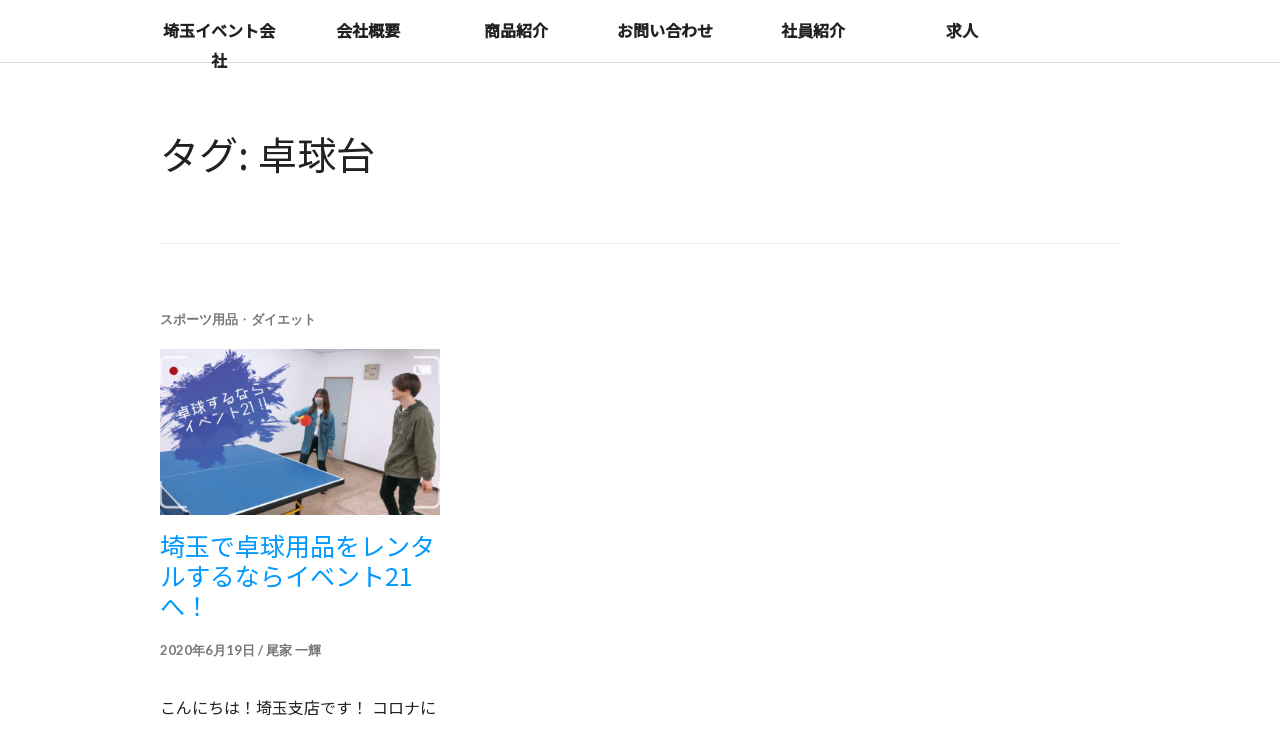

--- FILE ---
content_type: text/html; charset=UTF-8
request_url: https://saitama-event21.com/tag/%E5%8D%93%E7%90%83%E5%8F%B0/
body_size: 12850
content:
<!DOCTYPE html>
<html dir="ltr" lang="ja" prefix="og: https://ogp.me/ns#">
	
	<!-- Google tag (gtag.js) -->
<script async src="https://www.googletagmanager.com/gtag/js?id=G-N7D1MMEW9T"></script>
<script>
  window.dataLayer = window.dataLayer || [];
  function gtag(){dataLayer.push(arguments);}
  gtag('js', new Date());

  gtag('config', 'G-N7D1MMEW9T');
</script>
	<!-- End Google Tag Manager -->
	
<head>
<meta charset="UTF-8">
<meta name="viewport" content="width=device-width, initial-scale=1">
<link rel="profile" href="https://gmpg.org/xfn/11">
<link rel="pingback" href="https://saitama-event21.com/xmlrpc.php">

<title>卓球台 | 埼玉イベント会社</title>
	<style>img:is([sizes="auto" i], [sizes^="auto," i]) { contain-intrinsic-size: 3000px 1500px }</style>
	
		<!-- All in One SEO 4.9.3 - aioseo.com -->
	<meta name="robots" content="max-image-preview:large" />
	<link rel="canonical" href="https://saitama-event21.com/tag/%e5%8d%93%e7%90%83%e5%8f%b0/" />
	<meta name="generator" content="All in One SEO (AIOSEO) 4.9.3" />
		<script type="application/ld+json" class="aioseo-schema">
			{"@context":"https:\/\/schema.org","@graph":[{"@type":"BreadcrumbList","@id":"https:\/\/saitama-event21.com\/tag\/%E5%8D%93%E7%90%83%E5%8F%B0\/#breadcrumblist","itemListElement":[{"@type":"ListItem","@id":"https:\/\/saitama-event21.com#listItem","position":1,"name":"\u5bb6","item":"https:\/\/saitama-event21.com","nextItem":{"@type":"ListItem","@id":"https:\/\/saitama-event21.com\/tag\/%e5%8d%93%e7%90%83%e5%8f%b0\/#listItem","name":"\u5353\u7403\u53f0"}},{"@type":"ListItem","@id":"https:\/\/saitama-event21.com\/tag\/%e5%8d%93%e7%90%83%e5%8f%b0\/#listItem","position":2,"name":"\u5353\u7403\u53f0","previousItem":{"@type":"ListItem","@id":"https:\/\/saitama-event21.com#listItem","name":"\u5bb6"}}]},{"@type":"CollectionPage","@id":"https:\/\/saitama-event21.com\/tag\/%E5%8D%93%E7%90%83%E5%8F%B0\/#collectionpage","url":"https:\/\/saitama-event21.com\/tag\/%E5%8D%93%E7%90%83%E5%8F%B0\/","name":"\u5353\u7403\u53f0 | \u57fc\u7389\u30a4\u30d9\u30f3\u30c8\u4f1a\u793e","inLanguage":"ja","isPartOf":{"@id":"https:\/\/saitama-event21.com\/#website"},"breadcrumb":{"@id":"https:\/\/saitama-event21.com\/tag\/%E5%8D%93%E7%90%83%E5%8F%B0\/#breadcrumblist"}},{"@type":"Organization","@id":"https:\/\/saitama-event21.com\/#organization","name":"\u57fc\u7389\u30a4\u30d9\u30f3\u30c8\u4f1a\u793e","description":"\u57fc\u7389\u304b\u3089\u65e5\u672c\u4e2d\u3092\u5143\u6c17\u306b\uff01","url":"https:\/\/saitama-event21.com\/","sameAs":["https:\/\/x.com\/event21_kuma"]},{"@type":"WebSite","@id":"https:\/\/saitama-event21.com\/#website","url":"https:\/\/saitama-event21.com\/","name":"\u57fc\u7389\u30a4\u30d9\u30f3\u30c8\u4f1a\u793e","description":"\u57fc\u7389\u304b\u3089\u65e5\u672c\u4e2d\u3092\u5143\u6c17\u306b\uff01","inLanguage":"ja","publisher":{"@id":"https:\/\/saitama-event21.com\/#organization"}}]}
		</script>
		<!-- All in One SEO -->

<link rel='dns-prefetch' href='//fonts.googleapis.com' />
<link rel="alternate" type="application/rss+xml" title="埼玉イベント会社 &raquo; フィード" href="https://saitama-event21.com/feed/" />
<link rel="alternate" type="application/rss+xml" title="埼玉イベント会社 &raquo; コメントフィード" href="https://saitama-event21.com/comments/feed/" />
<script type="text/javascript" id="wpp-js" src="https://saitama-event21.com/wp-content/plugins/wordpress-popular-posts/assets/js/wpp.min.js?ver=7.3.6" data-sampling="0" data-sampling-rate="100" data-api-url="https://saitama-event21.com/wp-json/wordpress-popular-posts" data-post-id="0" data-token="0c340e8507" data-lang="0" data-debug="0"></script>
<link rel="alternate" type="application/rss+xml" title="埼玉イベント会社 &raquo; 卓球台 タグのフィード" href="https://saitama-event21.com/tag/%e5%8d%93%e7%90%83%e5%8f%b0/feed/" />
<script type="text/javascript">
/* <![CDATA[ */
window._wpemojiSettings = {"baseUrl":"https:\/\/s.w.org\/images\/core\/emoji\/16.0.1\/72x72\/","ext":".png","svgUrl":"https:\/\/s.w.org\/images\/core\/emoji\/16.0.1\/svg\/","svgExt":".svg","source":{"concatemoji":"https:\/\/saitama-event21.com\/wp-includes\/js\/wp-emoji-release.min.js?ver=6.8.3"}};
/*! This file is auto-generated */
!function(s,n){var o,i,e;function c(e){try{var t={supportTests:e,timestamp:(new Date).valueOf()};sessionStorage.setItem(o,JSON.stringify(t))}catch(e){}}function p(e,t,n){e.clearRect(0,0,e.canvas.width,e.canvas.height),e.fillText(t,0,0);var t=new Uint32Array(e.getImageData(0,0,e.canvas.width,e.canvas.height).data),a=(e.clearRect(0,0,e.canvas.width,e.canvas.height),e.fillText(n,0,0),new Uint32Array(e.getImageData(0,0,e.canvas.width,e.canvas.height).data));return t.every(function(e,t){return e===a[t]})}function u(e,t){e.clearRect(0,0,e.canvas.width,e.canvas.height),e.fillText(t,0,0);for(var n=e.getImageData(16,16,1,1),a=0;a<n.data.length;a++)if(0!==n.data[a])return!1;return!0}function f(e,t,n,a){switch(t){case"flag":return n(e,"\ud83c\udff3\ufe0f\u200d\u26a7\ufe0f","\ud83c\udff3\ufe0f\u200b\u26a7\ufe0f")?!1:!n(e,"\ud83c\udde8\ud83c\uddf6","\ud83c\udde8\u200b\ud83c\uddf6")&&!n(e,"\ud83c\udff4\udb40\udc67\udb40\udc62\udb40\udc65\udb40\udc6e\udb40\udc67\udb40\udc7f","\ud83c\udff4\u200b\udb40\udc67\u200b\udb40\udc62\u200b\udb40\udc65\u200b\udb40\udc6e\u200b\udb40\udc67\u200b\udb40\udc7f");case"emoji":return!a(e,"\ud83e\udedf")}return!1}function g(e,t,n,a){var r="undefined"!=typeof WorkerGlobalScope&&self instanceof WorkerGlobalScope?new OffscreenCanvas(300,150):s.createElement("canvas"),o=r.getContext("2d",{willReadFrequently:!0}),i=(o.textBaseline="top",o.font="600 32px Arial",{});return e.forEach(function(e){i[e]=t(o,e,n,a)}),i}function t(e){var t=s.createElement("script");t.src=e,t.defer=!0,s.head.appendChild(t)}"undefined"!=typeof Promise&&(o="wpEmojiSettingsSupports",i=["flag","emoji"],n.supports={everything:!0,everythingExceptFlag:!0},e=new Promise(function(e){s.addEventListener("DOMContentLoaded",e,{once:!0})}),new Promise(function(t){var n=function(){try{var e=JSON.parse(sessionStorage.getItem(o));if("object"==typeof e&&"number"==typeof e.timestamp&&(new Date).valueOf()<e.timestamp+604800&&"object"==typeof e.supportTests)return e.supportTests}catch(e){}return null}();if(!n){if("undefined"!=typeof Worker&&"undefined"!=typeof OffscreenCanvas&&"undefined"!=typeof URL&&URL.createObjectURL&&"undefined"!=typeof Blob)try{var e="postMessage("+g.toString()+"("+[JSON.stringify(i),f.toString(),p.toString(),u.toString()].join(",")+"));",a=new Blob([e],{type:"text/javascript"}),r=new Worker(URL.createObjectURL(a),{name:"wpTestEmojiSupports"});return void(r.onmessage=function(e){c(n=e.data),r.terminate(),t(n)})}catch(e){}c(n=g(i,f,p,u))}t(n)}).then(function(e){for(var t in e)n.supports[t]=e[t],n.supports.everything=n.supports.everything&&n.supports[t],"flag"!==t&&(n.supports.everythingExceptFlag=n.supports.everythingExceptFlag&&n.supports[t]);n.supports.everythingExceptFlag=n.supports.everythingExceptFlag&&!n.supports.flag,n.DOMReady=!1,n.readyCallback=function(){n.DOMReady=!0}}).then(function(){return e}).then(function(){var e;n.supports.everything||(n.readyCallback(),(e=n.source||{}).concatemoji?t(e.concatemoji):e.wpemoji&&e.twemoji&&(t(e.twemoji),t(e.wpemoji)))}))}((window,document),window._wpemojiSettings);
/* ]]> */
</script>
<link rel='stylesheet' id='sbi_styles-css' href='https://saitama-event21.com/wp-content/plugins/instagram-feed/css/sbi-styles.min.css?ver=6.10.0' type='text/css' media='all' />
<style id='wp-emoji-styles-inline-css' type='text/css'>

	img.wp-smiley, img.emoji {
		display: inline !important;
		border: none !important;
		box-shadow: none !important;
		height: 1em !important;
		width: 1em !important;
		margin: 0 0.07em !important;
		vertical-align: -0.1em !important;
		background: none !important;
		padding: 0 !important;
	}
</style>
<link rel='stylesheet' id='wp-block-library-css' href='https://saitama-event21.com/wp-includes/css/dist/block-library/style.min.css?ver=6.8.3' type='text/css' media='all' />
<style id='classic-theme-styles-inline-css' type='text/css'>
/*! This file is auto-generated */
.wp-block-button__link{color:#fff;background-color:#32373c;border-radius:9999px;box-shadow:none;text-decoration:none;padding:calc(.667em + 2px) calc(1.333em + 2px);font-size:1.125em}.wp-block-file__button{background:#32373c;color:#fff;text-decoration:none}
</style>
<link rel='stylesheet' id='aioseo/css/src/vue/standalone/blocks/table-of-contents/global.scss-css' href='https://saitama-event21.com/wp-content/plugins/all-in-one-seo-pack/dist/Lite/assets/css/table-of-contents/global.e90f6d47.css?ver=4.9.3' type='text/css' media='all' />
<style id='collapsing-categories-style-inline-css' type='text/css'>


</style>
<style id='global-styles-inline-css' type='text/css'>
:root{--wp--preset--aspect-ratio--square: 1;--wp--preset--aspect-ratio--4-3: 4/3;--wp--preset--aspect-ratio--3-4: 3/4;--wp--preset--aspect-ratio--3-2: 3/2;--wp--preset--aspect-ratio--2-3: 2/3;--wp--preset--aspect-ratio--16-9: 16/9;--wp--preset--aspect-ratio--9-16: 9/16;--wp--preset--color--black: #000000;--wp--preset--color--cyan-bluish-gray: #abb8c3;--wp--preset--color--white: #ffffff;--wp--preset--color--pale-pink: #f78da7;--wp--preset--color--vivid-red: #cf2e2e;--wp--preset--color--luminous-vivid-orange: #ff6900;--wp--preset--color--luminous-vivid-amber: #fcb900;--wp--preset--color--light-green-cyan: #7bdcb5;--wp--preset--color--vivid-green-cyan: #00d084;--wp--preset--color--pale-cyan-blue: #8ed1fc;--wp--preset--color--vivid-cyan-blue: #0693e3;--wp--preset--color--vivid-purple: #9b51e0;--wp--preset--gradient--vivid-cyan-blue-to-vivid-purple: linear-gradient(135deg,rgba(6,147,227,1) 0%,rgb(155,81,224) 100%);--wp--preset--gradient--light-green-cyan-to-vivid-green-cyan: linear-gradient(135deg,rgb(122,220,180) 0%,rgb(0,208,130) 100%);--wp--preset--gradient--luminous-vivid-amber-to-luminous-vivid-orange: linear-gradient(135deg,rgba(252,185,0,1) 0%,rgba(255,105,0,1) 100%);--wp--preset--gradient--luminous-vivid-orange-to-vivid-red: linear-gradient(135deg,rgba(255,105,0,1) 0%,rgb(207,46,46) 100%);--wp--preset--gradient--very-light-gray-to-cyan-bluish-gray: linear-gradient(135deg,rgb(238,238,238) 0%,rgb(169,184,195) 100%);--wp--preset--gradient--cool-to-warm-spectrum: linear-gradient(135deg,rgb(74,234,220) 0%,rgb(151,120,209) 20%,rgb(207,42,186) 40%,rgb(238,44,130) 60%,rgb(251,105,98) 80%,rgb(254,248,76) 100%);--wp--preset--gradient--blush-light-purple: linear-gradient(135deg,rgb(255,206,236) 0%,rgb(152,150,240) 100%);--wp--preset--gradient--blush-bordeaux: linear-gradient(135deg,rgb(254,205,165) 0%,rgb(254,45,45) 50%,rgb(107,0,62) 100%);--wp--preset--gradient--luminous-dusk: linear-gradient(135deg,rgb(255,203,112) 0%,rgb(199,81,192) 50%,rgb(65,88,208) 100%);--wp--preset--gradient--pale-ocean: linear-gradient(135deg,rgb(255,245,203) 0%,rgb(182,227,212) 50%,rgb(51,167,181) 100%);--wp--preset--gradient--electric-grass: linear-gradient(135deg,rgb(202,248,128) 0%,rgb(113,206,126) 100%);--wp--preset--gradient--midnight: linear-gradient(135deg,rgb(2,3,129) 0%,rgb(40,116,252) 100%);--wp--preset--font-size--small: 13px;--wp--preset--font-size--medium: 20px;--wp--preset--font-size--large: 36px;--wp--preset--font-size--x-large: 42px;--wp--preset--spacing--20: 0.44rem;--wp--preset--spacing--30: 0.67rem;--wp--preset--spacing--40: 1rem;--wp--preset--spacing--50: 1.5rem;--wp--preset--spacing--60: 2.25rem;--wp--preset--spacing--70: 3.38rem;--wp--preset--spacing--80: 5.06rem;--wp--preset--shadow--natural: 6px 6px 9px rgba(0, 0, 0, 0.2);--wp--preset--shadow--deep: 12px 12px 50px rgba(0, 0, 0, 0.4);--wp--preset--shadow--sharp: 6px 6px 0px rgba(0, 0, 0, 0.2);--wp--preset--shadow--outlined: 6px 6px 0px -3px rgba(255, 255, 255, 1), 6px 6px rgba(0, 0, 0, 1);--wp--preset--shadow--crisp: 6px 6px 0px rgba(0, 0, 0, 1);}:where(.is-layout-flex){gap: 0.5em;}:where(.is-layout-grid){gap: 0.5em;}body .is-layout-flex{display: flex;}.is-layout-flex{flex-wrap: wrap;align-items: center;}.is-layout-flex > :is(*, div){margin: 0;}body .is-layout-grid{display: grid;}.is-layout-grid > :is(*, div){margin: 0;}:where(.wp-block-columns.is-layout-flex){gap: 2em;}:where(.wp-block-columns.is-layout-grid){gap: 2em;}:where(.wp-block-post-template.is-layout-flex){gap: 1.25em;}:where(.wp-block-post-template.is-layout-grid){gap: 1.25em;}.has-black-color{color: var(--wp--preset--color--black) !important;}.has-cyan-bluish-gray-color{color: var(--wp--preset--color--cyan-bluish-gray) !important;}.has-white-color{color: var(--wp--preset--color--white) !important;}.has-pale-pink-color{color: var(--wp--preset--color--pale-pink) !important;}.has-vivid-red-color{color: var(--wp--preset--color--vivid-red) !important;}.has-luminous-vivid-orange-color{color: var(--wp--preset--color--luminous-vivid-orange) !important;}.has-luminous-vivid-amber-color{color: var(--wp--preset--color--luminous-vivid-amber) !important;}.has-light-green-cyan-color{color: var(--wp--preset--color--light-green-cyan) !important;}.has-vivid-green-cyan-color{color: var(--wp--preset--color--vivid-green-cyan) !important;}.has-pale-cyan-blue-color{color: var(--wp--preset--color--pale-cyan-blue) !important;}.has-vivid-cyan-blue-color{color: var(--wp--preset--color--vivid-cyan-blue) !important;}.has-vivid-purple-color{color: var(--wp--preset--color--vivid-purple) !important;}.has-black-background-color{background-color: var(--wp--preset--color--black) !important;}.has-cyan-bluish-gray-background-color{background-color: var(--wp--preset--color--cyan-bluish-gray) !important;}.has-white-background-color{background-color: var(--wp--preset--color--white) !important;}.has-pale-pink-background-color{background-color: var(--wp--preset--color--pale-pink) !important;}.has-vivid-red-background-color{background-color: var(--wp--preset--color--vivid-red) !important;}.has-luminous-vivid-orange-background-color{background-color: var(--wp--preset--color--luminous-vivid-orange) !important;}.has-luminous-vivid-amber-background-color{background-color: var(--wp--preset--color--luminous-vivid-amber) !important;}.has-light-green-cyan-background-color{background-color: var(--wp--preset--color--light-green-cyan) !important;}.has-vivid-green-cyan-background-color{background-color: var(--wp--preset--color--vivid-green-cyan) !important;}.has-pale-cyan-blue-background-color{background-color: var(--wp--preset--color--pale-cyan-blue) !important;}.has-vivid-cyan-blue-background-color{background-color: var(--wp--preset--color--vivid-cyan-blue) !important;}.has-vivid-purple-background-color{background-color: var(--wp--preset--color--vivid-purple) !important;}.has-black-border-color{border-color: var(--wp--preset--color--black) !important;}.has-cyan-bluish-gray-border-color{border-color: var(--wp--preset--color--cyan-bluish-gray) !important;}.has-white-border-color{border-color: var(--wp--preset--color--white) !important;}.has-pale-pink-border-color{border-color: var(--wp--preset--color--pale-pink) !important;}.has-vivid-red-border-color{border-color: var(--wp--preset--color--vivid-red) !important;}.has-luminous-vivid-orange-border-color{border-color: var(--wp--preset--color--luminous-vivid-orange) !important;}.has-luminous-vivid-amber-border-color{border-color: var(--wp--preset--color--luminous-vivid-amber) !important;}.has-light-green-cyan-border-color{border-color: var(--wp--preset--color--light-green-cyan) !important;}.has-vivid-green-cyan-border-color{border-color: var(--wp--preset--color--vivid-green-cyan) !important;}.has-pale-cyan-blue-border-color{border-color: var(--wp--preset--color--pale-cyan-blue) !important;}.has-vivid-cyan-blue-border-color{border-color: var(--wp--preset--color--vivid-cyan-blue) !important;}.has-vivid-purple-border-color{border-color: var(--wp--preset--color--vivid-purple) !important;}.has-vivid-cyan-blue-to-vivid-purple-gradient-background{background: var(--wp--preset--gradient--vivid-cyan-blue-to-vivid-purple) !important;}.has-light-green-cyan-to-vivid-green-cyan-gradient-background{background: var(--wp--preset--gradient--light-green-cyan-to-vivid-green-cyan) !important;}.has-luminous-vivid-amber-to-luminous-vivid-orange-gradient-background{background: var(--wp--preset--gradient--luminous-vivid-amber-to-luminous-vivid-orange) !important;}.has-luminous-vivid-orange-to-vivid-red-gradient-background{background: var(--wp--preset--gradient--luminous-vivid-orange-to-vivid-red) !important;}.has-very-light-gray-to-cyan-bluish-gray-gradient-background{background: var(--wp--preset--gradient--very-light-gray-to-cyan-bluish-gray) !important;}.has-cool-to-warm-spectrum-gradient-background{background: var(--wp--preset--gradient--cool-to-warm-spectrum) !important;}.has-blush-light-purple-gradient-background{background: var(--wp--preset--gradient--blush-light-purple) !important;}.has-blush-bordeaux-gradient-background{background: var(--wp--preset--gradient--blush-bordeaux) !important;}.has-luminous-dusk-gradient-background{background: var(--wp--preset--gradient--luminous-dusk) !important;}.has-pale-ocean-gradient-background{background: var(--wp--preset--gradient--pale-ocean) !important;}.has-electric-grass-gradient-background{background: var(--wp--preset--gradient--electric-grass) !important;}.has-midnight-gradient-background{background: var(--wp--preset--gradient--midnight) !important;}.has-small-font-size{font-size: var(--wp--preset--font-size--small) !important;}.has-medium-font-size{font-size: var(--wp--preset--font-size--medium) !important;}.has-large-font-size{font-size: var(--wp--preset--font-size--large) !important;}.has-x-large-font-size{font-size: var(--wp--preset--font-size--x-large) !important;}
:where(.wp-block-post-template.is-layout-flex){gap: 1.25em;}:where(.wp-block-post-template.is-layout-grid){gap: 1.25em;}
:where(.wp-block-columns.is-layout-flex){gap: 2em;}:where(.wp-block-columns.is-layout-grid){gap: 2em;}
:root :where(.wp-block-pullquote){font-size: 1.5em;line-height: 1.6;}
</style>
<link rel='stylesheet' id='contact-form-7-css' href='https://saitama-event21.com/wp-content/plugins/contact-form-7/includes/css/styles.css?ver=6.1.4' type='text/css' media='all' />
<link rel='stylesheet' id='tinyjpfont-styles-css' href='https://saitama-event21.com/wp-content/plugins/japanese-font-for-tinymce/addfont.css?ver=6.8.3' type='text/css' media='all' />
<link rel='stylesheet' id='toc-screen-css' href='https://saitama-event21.com/wp-content/plugins/table-of-contents-plus/screen.min.css?ver=2411.1' type='text/css' media='all' />
<link rel='stylesheet' id='whats-new-style-css' href='https://saitama-event21.com/wp-content/plugins/whats-new-genarator/whats-new.css?ver=2.0.2' type='text/css' media='all' />
<link rel='stylesheet' id='wp-show-posts-css' href='https://saitama-event21.com/wp-content/plugins/wp-show-posts/css/wp-show-posts-min.css?ver=1.1.6' type='text/css' media='all' />
<link rel='stylesheet' id='wordpress-popular-posts-css-css' href='https://saitama-event21.com/wp-content/plugins/wordpress-popular-posts/assets/css/wpp.css?ver=7.3.6' type='text/css' media='all' />
<link rel='stylesheet' id='parent-style-css' href='https://saitama-event21.com/wp-content/themes/gazette/style.css?ver=6.8.3' type='text/css' media='all' />
<link rel='stylesheet' id='child-style-css' href='https://saitama-event21.com/wp-content/themes/gazette-child/style.css?ver=6.8.3' type='text/css' media='all' />
<link rel='stylesheet' id='genericons-css' href='https://saitama-event21.com/wp-content/themes/gazette/genericons/genericons.css?ver=3.3' type='text/css' media='all' />
<link rel='stylesheet' id='gazette-lora-css' href='https://fonts.googleapis.com/css?family=Lora%3A400%2C700%2C400italic%2C700italic&#038;subset=latin%2Clatin-ext&#038;ver=6.8.3' type='text/css' media='all' />
<link rel='stylesheet' id='gazette-lato-inconsolata-css' href='https://fonts.googleapis.com/css?family=Lato%3A400%2C700%2C900%2C400italic%2C700italic%2C900italic%7CInconsolata%3A400%2C700&#038;subset=latin%2Clatin-ext&#038;ver=6.8.3' type='text/css' media='all' />
<link rel='stylesheet' id='gazette-style-css' href='https://saitama-event21.com/wp-content/themes/gazette-child/style.css?ver=6.8.3' type='text/css' media='all' />
<link rel='stylesheet' id='taxopress-frontend-css-css' href='https://saitama-event21.com/wp-content/plugins/simple-tags/assets/frontend/css/frontend.css?ver=3.43.0' type='text/css' media='all' />
<link rel='stylesheet' id='recent-posts-widget-with-thumbnails-public-style-css' href='https://saitama-event21.com/wp-content/plugins/recent-posts-widget-with-thumbnails/public.css?ver=7.1.1' type='text/css' media='all' />
<link rel='stylesheet' id='searchwp-forms-css' href='https://saitama-event21.com/wp-content/plugins/searchwp-live-ajax-search/assets/styles/frontend/search-forms.min.css?ver=1.8.7' type='text/css' media='all' />
<link rel='stylesheet' id='searchwp-live-search-css' href='https://saitama-event21.com/wp-content/plugins/searchwp-live-ajax-search/assets/styles/style.min.css?ver=1.8.7' type='text/css' media='all' />
<style id='searchwp-live-search-inline-css' type='text/css'>
.searchwp-live-search-result .searchwp-live-search-result--title a {
  font-size: 16px;
}
.searchwp-live-search-result .searchwp-live-search-result--price {
  font-size: 14px;
}
.searchwp-live-search-result .searchwp-live-search-result--add-to-cart .button {
  font-size: 14px;
}

</style>
<link rel='stylesheet' id='tmm-css' href='https://saitama-event21.com/wp-content/plugins/team-members/inc/css/tmm_style.css?ver=6.8.3' type='text/css' media='all' />
<script type="text/javascript" src="https://saitama-event21.com/wp-includes/js/jquery/jquery.min.js?ver=3.7.1" id="jquery-core-js"></script>
<script type="text/javascript" src="https://saitama-event21.com/wp-includes/js/jquery/jquery-migrate.min.js?ver=3.4.1" id="jquery-migrate-js"></script>
<script type="text/javascript" src="https://saitama-event21.com/wp-content/plugins/simple-tags/assets/frontend/js/frontend.js?ver=3.43.0" id="taxopress-frontend-js-js"></script>
<link rel="https://api.w.org/" href="https://saitama-event21.com/wp-json/" /><link rel="alternate" title="JSON" type="application/json" href="https://saitama-event21.com/wp-json/wp/v2/tags/107" /><link rel="EditURI" type="application/rsd+xml" title="RSD" href="https://saitama-event21.com/xmlrpc.php?rsd" />
<meta name="generator" content="WordPress 6.8.3" />
	<link rel="preconnect" href="https://fonts.googleapis.com">
	<link rel="preconnect" href="https://fonts.gstatic.com">
	<link href='https://fonts.googleapis.com/css2?display=swap&family=Noto+Sans+JP:wght@400;500' rel='stylesheet'><!-- Favicon Rotator -->
<link rel="shortcut icon" href="https://saitama-event21.com/wp-content/uploads/2020/06/favicon-2.ico" />
<!-- End Favicon Rotator -->
            <style id="wpp-loading-animation-styles">@-webkit-keyframes bgslide{from{background-position-x:0}to{background-position-x:-200%}}@keyframes bgslide{from{background-position-x:0}to{background-position-x:-200%}}.wpp-widget-block-placeholder,.wpp-shortcode-placeholder{margin:0 auto;width:60px;height:3px;background:#dd3737;background:linear-gradient(90deg,#dd3737 0%,#571313 10%,#dd3737 100%);background-size:200% auto;border-radius:3px;-webkit-animation:bgslide 1s infinite linear;animation:bgslide 1s infinite linear}</style>
            <meta name="generator" content="Elementor 3.34.2; features: additional_custom_breakpoints; settings: css_print_method-external, google_font-enabled, font_display-auto">
			<style>
				.e-con.e-parent:nth-of-type(n+4):not(.e-lazyloaded):not(.e-no-lazyload),
				.e-con.e-parent:nth-of-type(n+4):not(.e-lazyloaded):not(.e-no-lazyload) * {
					background-image: none !important;
				}
				@media screen and (max-height: 1024px) {
					.e-con.e-parent:nth-of-type(n+3):not(.e-lazyloaded):not(.e-no-lazyload),
					.e-con.e-parent:nth-of-type(n+3):not(.e-lazyloaded):not(.e-no-lazyload) * {
						background-image: none !important;
					}
				}
				@media screen and (max-height: 640px) {
					.e-con.e-parent:nth-of-type(n+2):not(.e-lazyloaded):not(.e-no-lazyload),
					.e-con.e-parent:nth-of-type(n+2):not(.e-lazyloaded):not(.e-no-lazyload) * {
						background-image: none !important;
					}
				}
			</style>
				<style type="text/css">
			.site-title,
		.site-description {
			position: absolute;
			clip: rect(1px, 1px, 1px, 1px);
		}
		</style>
			<style type="text/css" id="wp-custom-css">
			.site-title{width: 200px;height: 50px;top:10px;}
.site-title a:hover{opacity:0.8;}
.site-title a{height:inherit;}
#masthead .site-title a::after{display:none;}

/*トップ→おすすめレンタル商品*/
    #ninki_item ul{display:flex;}
    
    #ninki_item ul li{list-style: none;
        font-weight: bold;}
    
    .crown{width:60px;}

	.lank_img{width:300px;}
.thumbnail{vertical-align:bottom;}
.thumbnail02{vertical-align:middle;}
    #ninki_item ul li a {
    width: 60%;
    text-align: center;
    display: block;
    margin: 0 auto;
    background: #06007a;
    color: #fff;
    padding: 10px;
    margin-top: 20px;
    box-shadow: 2px 2px 2px rgb(0,0,0,0.6);
	

}
    

body, h3,.main-navigation li{
	font-family:"Noto Sans JP", Sans-serif !important; 
}
h2{font-size:30px;}
h3{font-size:24px}
/* 横幅 */
.elementor-section.elementor-section-boxed > .elementor-container {
   max-width:1260px !important;
}

#button_syain{
	display:none;
}

.elementor-widget-icon-box.elementor-vertical-align-top .elementor-icon-box-wrapper{
	height:400px;
}

/* a ホバー */
#masthead .main-navigation a:active, .main-navigation a:focus, .main-navigation a:hover{
	color: #222;
	opacity:0.8;
}
#masthead a {
  position: relative;
  display: inline-block;
  text-decoration: none;
}
#masthead a::after {
  position: absolute;
  bottom: -8px;
  left: 0;
  content: '';
  width: 100%;
  height: 2px;
  background: #61ce70;
  opacity: 0;
  visibility: hidden;
  transition: .3s;
}
#masthead a:hover::after {
  bottom: 8px;
  opacity: 1;
  visibility: visible;
}


.entry-header-wrapper {
	background-image:unset !impotant;
}

/* ヘッダー各li */
.main-navigation li{
	width:16.5%;
	text-align:center;
}

.main-navigation{
	max-width:1260px;
	width:100%;
}

.main-navigation .nav-menu > li + li {
/*     border-left: 2px solid #eee; */
	border-left:none;
	
}

.main-navigation li a{
	width:100%;
	padding:15px 0;
}
body:not(.long-menu) .site-branding::before{
	display:none;
}

body:not(.long-menu) .main-navigation{
	padding:none;
}

.site-header{
	padding:0;
}


/* 投稿ページ */
.blog_title{
font-size: 36px;
border-left: 5px #00ce1b solid;
padding:0.25em;
}

body{
	font-size:16px;
}

#toc_container{
	padding:30px;
}
/* 投稿ページ */
.single-post h2{
	margin: 70px 0 24px;
padding: 5px 0;
font-size: 28px;
font-weight: 700;
border-bottom: 2px solid #181818;
}

.single-post h3{
margin: 56px 0 20px;
padding: 13px 28px 12px;
font-size: 21px;
font-weight: 700;
background: #f3f3f3;
border-radius: 10px;
}


/* div#jp-relatedposts, .single .entry-content {
    width: 850px;
} */

.entry-footer, .posted-on .edit-line .byline{
	border:none;
}

/*後で開放 .elementor-element{
	width:1260px;
	margin:0 auto;
} */

.elementor-testimonial-content{
	line-height:2em !important;}
	

/* ウィジェット最新投稿記事 */
.page-template-elementor_header_footer .rpwwt-widget{
	margin:0 auto;
	width:1260px;
}

.page-template-elementor_header_footer .rpwwt-widget ul{	
	display:flex;
}

.page-template-elementor_header_footer .rpwwt-widget li{
	display:flex-box;	
	padding:0 30px;
}



.page-template-elementor_header_footer .rpwwt-widget ul li img{
	float:none;
	display:block;
}
/* 最新投稿記事 */

/* 社員紹介ページ */
.memberlist_head{font-size:3.5rem !important;}



/* レスポンシブ対応 */
.main-navigation{
	height:62px;
}

@media screen and (max-width: 896px){
	.main-navigation li{
		width:100%;
	}
	
.blog_title{
font-size: 22px;
padding-top:0px;
}
	.desktoponly {
    display: none !important;
}
}

/* 投稿ページ */

@media screen and (min-width: 896px){
div#jp-relatedposts, .single .entry-content {
    width: 850px;
}
.smartonly {
    display: none;
}	
}

.author_sidebar a{
	margin-bottom:10px;
	width:100px;
	display:inline-block;
}
.author_sidebar img{
	width:100px;
}

a{color:#0099ff;}
a:hover{color:#33ccff;}
.copyright{display:none;}
body{font-family:BIZ UDGothic;}
h1,h2,h3,h4,h5,h6{font-weight:bold;}

#main-slider .entry-container{background:rgba(0,0,0,0.5);padding:0.3em 0.6em;margin:auto;}

.slider-image{height: 450px !important;}
article strong{background:linear-gradient(transparent 60%, #ff0 0%);}

.company_history th {
    border: #ccc solid 1px !important;
    background: #fff;
    padding: 5px;
    text-align: center;
    font-weight: normal;
    line-height: 1.8em;
}

.company_history {
    border-collapse: collapse;
}


.cplace{margin-bottom:1em;}
.cplace th{width:80px;padding:0 10px 0 0 !important;}


.gothic {
	  display:inline-flex;
    font-family: "BIZ UDGothic", NotoSansCJKjp-Regular, HGｺﾞｼｯｸE;
    font-size: 18px;
    font-feature-settings: "palt";
    letter-spacing: -0.02em;
    font-weight: bold;
    line-height: 1.4em;
}

/*レスポンシブ*/

@media screen and (max-width: 559px){
/*会社概要*/
	tbody tr th{width:70px;}
/*おすすめレンタル商品*/	
	    #ninki_item ul{flex-wrap:wrap;}
/*タイトル表示*/
	.site-title{clip: inherit;}
	
	#content .entry-header .entry-hero{display:none !important;}
	
	.archive .entry-header{display:block !important;}
	
	.archive .post-thumbnail img{display:block !important}
	
.post-thumbnail {
    background: unset !important
}

.entry-header-wrapper {
    background-image:unset !impotant;
}
}

@media screen and (min-width: 960px){
/*ページのヘッダー部分のサムネ非表示*/
""

#content .entry-header .entry-hero{display:none !important;}
	
	.archive .entry-header{display:block !important;}
	
	.archive .post-thumbnail img{display:block !important}
	
.post-thumbnail {
    background: unset !important
}

.entry-header-wrapper {
    background-image:unset !impotant;
}
}		</style>
			<style id="egf-frontend-styles" type="text/css">
		p {font-family: 'Noto Sans JP', sans-serif;font-style: normal;font-weight: 400;} h2 {font-family: 'Noto Sans JP', sans-serif;font-style: normal;font-weight: 500;} h1 {font-family: 'Noto Sans JP', sans-serif;font-style: normal;font-weight: 400;} h3 {} h4 {} h5 {} h6 {} 	</style>
	</head>

<body data-rsssl=1 class="archive tag tag-107 wp-theme-gazette wp-child-theme-gazette-child metaslider-plugin group-blog no-footer-widget elementor-default elementor-kit-96">
<div id="page" class="hfeed site">
	<a class="skip-link screen-reader-text" href="#content">コンテンツへスキップ</a>

	<header id="masthead" class="site-header" role="banner">
		<div class="site-header-inner">
			<div class="site-branding">
								<h1 class="site-title"><a href="https://saitama-event21.com/" rel="home"><img src="https://saitama-event21.com/wp-content/uploads/2021/04/saitama.png" alt="埼玉イベント会社"></a></h1>
				<h2 class="site-description">埼玉から日本中を元気に！</h2>
			</div><!-- .site-branding -->

							<nav id="site-navigation" class="main-navigation" role="navigation">
					<button class="menu-toggle" aria-controls="primary-menu" aria-expanded="false"><span class="screen-reader-text">メインメニュー</span></button>
					<div class="menu-%e3%83%98%e3%83%83%e3%83%80%e3%83%bc%e3%83%88%e3%83%83%e3%83%97-container"><ul id="primary-menu" class="menu"><li id="menu-item-1781" class="menu-item menu-item-type-post_type menu-item-object-page menu-item-home menu-item-1781"><a href="https://saitama-event21.com/">埼玉イベント会社</a></li>
<li id="menu-item-365" class="menu-item menu-item-type-post_type menu-item-object-page menu-item-365"><a href="https://saitama-event21.com/outline/">会社概要</a></li>
<li id="menu-item-1189" class="menu-item menu-item-type-post_type menu-item-object-page menu-item-1189"><a href="https://saitama-event21.com/blog-2/">商品紹介</a></li>
<li id="menu-item-333" class="menu-item menu-item-type-post_type menu-item-object-page menu-item-333"><a href="https://saitama-event21.com/contact/">お問い合わせ</a></li>
<li id="menu-item-987" class="menu-item menu-item-type-post_type menu-item-object-page menu-item-987"><a href="https://saitama-event21.com/introduction_list/">社員紹介</a></li>
<li id="menu-item-361" class="menu-item menu-item-type-custom menu-item-object-custom menu-item-361"><a target="_blank" href="https://saitama-event21.com/recruit/">求人</a></li>
</ul></div>					
<!-- 				<form id="form2" action="https://saitama-event21.com/" method="get">
					<input id="sbox2"  id="s" name="s" type="text" placeholder="検索"/>
					<button type="submit" id="sbtn2"><i class="fas fa-search"></i></button>
				</form> -->
				</nav><!-- #site-navigation -->
						

				
			<!--<div id="search-header" class="search-header">
				<button class="search-toggle" aria-controls="search-form" aria-expanded="false"><span class="screen-reader-text">検索</span></button>
							</div>--><!-- #search-header -->
		</div><!-- .site-header-inner -->
	</header><!-- #masthead -->

	
	<div id="content" class="site-content">

	<div id="primary" class="content-area">
		<main id="main" class="site-main" role="main">

		
			<header class="page-header">
				<h1 class="page-title">タグ: <span>卓球台</span></h1>			</header><!-- .page-header -->
			
						
				
<article id="post-1106" class="post-1106 post type-post status-publish format-standard has-post-thumbnail hentry category-sports_item category-diet tag-stay_home tag-sports tag-106 tag-107 tag-108">
	<header class="entry-header">
					<div class="entry-meta">
				<span class="cat-links"><a href="https://saitama-event21.com/category/sports_item/" rel="category tag">スポーツ用品</a>・<a href="https://saitama-event21.com/category/diet/" rel="category tag">ダイエット</a></span>			</div><!-- .entry-meta -->
		
					<a class="post-thumbnail" href="https://saitama-event21.com/sports_item/tabletennis_indoor/">
				<img fetchpriority="high" width="720" height="426" src="https://saitama-event21.com/wp-content/uploads/2020/06/IMG_2745-720x426.jpg" class="attachment-gazette-post-thumbnail size-gazette-post-thumbnail wp-post-image" alt="" decoding="async" />							</a>
		
		<h1 class="entry-title"><a href="https://saitama-event21.com/sports_item/tabletennis_indoor/" rel="bookmark">埼玉で卓球用品をレンタルするならイベント21へ！</a></h1>
				<div class="entry-meta">
			<span class="posted-on"><a href="https://saitama-event21.com/sports_item/tabletennis_indoor/" rel="bookmark"><time class="entry-date published" datetime="2020-06-19T08:42:11+09:00">2020年6月19日</time><time class="updated" datetime="2023-06-01T15:51:12+09:00">2023年6月1日</time></a></span><span class="byline"> <span class="author vcard"><a class="url fn n" href="https://saitama-event21.com/author/oie/">尾家 一輝</a></span></span>		</div><!-- .entry-meta -->
			</header><!-- .entry-header -->

	<div class="entry-summary">
	    <p>こんにちは！埼玉支店です！ コロナにのため外出を控える機会が増え、体がなまってき &hellip; <a href="https://saitama-event21.com/sports_item/tabletennis_indoor/" class="more-link">続きを読む <span class="screen-reader-text">埼玉で卓球用品をレンタルするならイベント21へ！</span></a></p>
	</div><!-- .entry-summary -->
</article><!-- #post-## -->
			
				

						
			

			
		
		</main><!-- #main -->
	</div><!-- #primary -->


	</div><!-- #content -->

	
<script>/* 	<footer id="colophon" class="site-footer" role="contentinfo">
		<div class="site-footer-inner">
			
							<nav class="social-navigation" role="navigation">
					<div class="menu-%e3%83%98%e3%83%83%e3%83%80%e3%83%bc%e3%83%88%e3%83%83%e3%83%97-container"><ul id="menu-%e3%83%98%e3%83%83%e3%83%80%e3%83%bc%e3%83%88%e3%83%83%e3%83%97" class="menu"><li class="menu-item menu-item-type-post_type menu-item-object-page menu-item-home menu-item-1781"><a href="https://saitama-event21.com/"><span class="screen-reader-text">埼玉イベント会社</span></a></li>
<li class="menu-item menu-item-type-post_type menu-item-object-page menu-item-365"><a href="https://saitama-event21.com/outline/"><span class="screen-reader-text">会社概要</span></a></li>
<li class="menu-item menu-item-type-post_type menu-item-object-page menu-item-1189"><a href="https://saitama-event21.com/blog-2/"><span class="screen-reader-text">商品紹介</span></a></li>
<li class="menu-item menu-item-type-post_type menu-item-object-page menu-item-333"><a href="https://saitama-event21.com/contact/"><span class="screen-reader-text">お問い合わせ</span></a></li>
<li class="menu-item menu-item-type-post_type menu-item-object-page menu-item-987"><a href="https://saitama-event21.com/introduction_list/"><span class="screen-reader-text">社員紹介</span></a></li>
<li class="menu-item menu-item-type-custom menu-item-object-custom menu-item-361"><a target="_blank" href="https://saitama-event21.com/recruit/"><span class="screen-reader-text">求人</span></a></li>
</ul></div>				</nav><!-- .social-navigation -->
			
			<div class="site-info">
				<a href="http://ja.wordpress.org/">Proudly powered by WordPress</a>
				<span class="genericon genericon-wordpress sep"></span>
				Theme: Gazette by <a href="https://wordpress.com/themes/" rel="designer">Automattic</a>.			</div><!-- .site-info -->
		</div><!-- .site-footer-inner -->
	</footer><!-- #colophon --> 
*/</script>
</div><!-- #page -->

<script type="speculationrules">
{"prefetch":[{"source":"document","where":{"and":[{"href_matches":"\/*"},{"not":{"href_matches":["\/wp-*.php","\/wp-admin\/*","\/wp-content\/uploads\/*","\/wp-content\/*","\/wp-content\/plugins\/*","\/wp-content\/themes\/gazette-child\/*","\/wp-content\/themes\/gazette\/*","\/*\\?(.+)"]}},{"not":{"selector_matches":"a[rel~=\"nofollow\"]"}},{"not":{"selector_matches":".no-prefetch, .no-prefetch a"}}]},"eagerness":"conservative"}]}
</script>
<!-- Instagram Feed JS -->
<script type="text/javascript">
var sbiajaxurl = "https://saitama-event21.com/wp-admin/admin-ajax.php";
</script>
        <style>
            .searchwp-live-search-results {
                opacity: 0;
                transition: opacity .25s ease-in-out;
                -moz-transition: opacity .25s ease-in-out;
                -webkit-transition: opacity .25s ease-in-out;
                height: 0;
                overflow: hidden;
                z-index: 9999995; /* Exceed SearchWP Modal Search Form overlay. */
                position: absolute;
                display: none;
            }

            .searchwp-live-search-results-showing {
                display: block;
                opacity: 1;
                height: auto;
                overflow: auto;
            }

            .searchwp-live-search-no-results {
                padding: 3em 2em 0;
                text-align: center;
            }

            .searchwp-live-search-no-min-chars:after {
                content: "Continue typing";
                display: block;
                text-align: center;
                padding: 2em 2em 0;
            }
        </style>
                <script>
            var _SEARCHWP_LIVE_AJAX_SEARCH_BLOCKS = true;
            var _SEARCHWP_LIVE_AJAX_SEARCH_ENGINE = 'default';
            var _SEARCHWP_LIVE_AJAX_SEARCH_CONFIG = 'default';
        </script>
        			<script>
				const lazyloadRunObserver = () => {
					const lazyloadBackgrounds = document.querySelectorAll( `.e-con.e-parent:not(.e-lazyloaded)` );
					const lazyloadBackgroundObserver = new IntersectionObserver( ( entries ) => {
						entries.forEach( ( entry ) => {
							if ( entry.isIntersecting ) {
								let lazyloadBackground = entry.target;
								if( lazyloadBackground ) {
									lazyloadBackground.classList.add( 'e-lazyloaded' );
								}
								lazyloadBackgroundObserver.unobserve( entry.target );
							}
						});
					}, { rootMargin: '200px 0px 200px 0px' } );
					lazyloadBackgrounds.forEach( ( lazyloadBackground ) => {
						lazyloadBackgroundObserver.observe( lazyloadBackground );
					} );
				};
				const events = [
					'DOMContentLoaded',
					'elementor/lazyload/observe',
				];
				events.forEach( ( event ) => {
					document.addEventListener( event, lazyloadRunObserver );
				} );
			</script>
			<script type="text/javascript" src="https://saitama-event21.com/wp-includes/js/dist/hooks.min.js?ver=4d63a3d491d11ffd8ac6" id="wp-hooks-js"></script>
<script type="text/javascript" src="https://saitama-event21.com/wp-includes/js/dist/i18n.min.js?ver=5e580eb46a90c2b997e6" id="wp-i18n-js"></script>
<script type="text/javascript" id="wp-i18n-js-after">
/* <![CDATA[ */
wp.i18n.setLocaleData( { 'text direction\u0004ltr': [ 'ltr' ] } );
/* ]]> */
</script>
<script type="text/javascript" src="https://saitama-event21.com/wp-content/plugins/contact-form-7/includes/swv/js/index.js?ver=6.1.4" id="swv-js"></script>
<script type="text/javascript" id="contact-form-7-js-translations">
/* <![CDATA[ */
( function( domain, translations ) {
	var localeData = translations.locale_data[ domain ] || translations.locale_data.messages;
	localeData[""].domain = domain;
	wp.i18n.setLocaleData( localeData, domain );
} )( "contact-form-7", {"translation-revision-date":"2025-11-30 08:12:23+0000","generator":"GlotPress\/4.0.3","domain":"messages","locale_data":{"messages":{"":{"domain":"messages","plural-forms":"nplurals=1; plural=0;","lang":"ja_JP"},"This contact form is placed in the wrong place.":["\u3053\u306e\u30b3\u30f3\u30bf\u30af\u30c8\u30d5\u30a9\u30fc\u30e0\u306f\u9593\u9055\u3063\u305f\u4f4d\u7f6e\u306b\u7f6e\u304b\u308c\u3066\u3044\u307e\u3059\u3002"],"Error:":["\u30a8\u30e9\u30fc:"]}},"comment":{"reference":"includes\/js\/index.js"}} );
/* ]]> */
</script>
<script type="text/javascript" id="contact-form-7-js-before">
/* <![CDATA[ */
var wpcf7 = {
    "api": {
        "root": "https:\/\/saitama-event21.com\/wp-json\/",
        "namespace": "contact-form-7\/v1"
    }
};
/* ]]> */
</script>
<script type="text/javascript" src="https://saitama-event21.com/wp-content/plugins/contact-form-7/includes/js/index.js?ver=6.1.4" id="contact-form-7-js"></script>
<script type="text/javascript" src="https://saitama-event21.com/wp-content/plugins/simple-share-buttons-adder/js/ssba.js?ver=1758762564" id="simple-share-buttons-adder-ssba-js"></script>
<script type="text/javascript" id="simple-share-buttons-adder-ssba-js-after">
/* <![CDATA[ */
Main.boot( [] );
/* ]]> */
</script>
<script type="text/javascript" id="toc-front-js-extra">
/* <![CDATA[ */
var tocplus = {"smooth_scroll":"1","visibility_show":"\u8868\u793a","visibility_hide":"\u975e\u8868\u793a","width":"Auto"};
/* ]]> */
</script>
<script type="text/javascript" src="https://saitama-event21.com/wp-content/plugins/table-of-contents-plus/front.min.js?ver=2411.1" id="toc-front-js"></script>
<script type="text/javascript" src="https://saitama-event21.com/wp-content/themes/gazette/js/navigation.js?ver=20150507" id="gazette-navigation-js"></script>
<script type="text/javascript" src="https://saitama-event21.com/wp-content/themes/gazette/js/featured-content.js?ver=20150507" id="gazette-featured-content-js"></script>
<script type="text/javascript" src="https://saitama-event21.com/wp-content/themes/gazette/js/header.js?ver=20150507" id="gazette-header-js"></script>
<script type="text/javascript" src="https://saitama-event21.com/wp-content/themes/gazette/js/search.js?ver=20150507" id="gazette-search-js"></script>
<script type="text/javascript" src="https://saitama-event21.com/wp-content/themes/gazette/js/posts.js?ver=20150507" id="gazette-posts-js"></script>
<script type="text/javascript" src="https://saitama-event21.com/wp-content/themes/gazette/js/skip-link-focus-fix.js?ver=20130115" id="gazette-skip-link-focus-fix-js"></script>
<script type="text/javascript" id="swp-live-search-client-js-extra">
/* <![CDATA[ */
var searchwp_live_search_params = [];
searchwp_live_search_params = {"ajaxurl":"https:\/\/saitama-event21.com\/wp-admin\/admin-ajax.php","origin_id":107,"config":{"default":{"engine":"default","input":{"delay":300,"min_chars":3},"results":{"position":"bottom","width":"auto","offset":{"x":0,"y":5}},"spinner":{"lines":12,"length":8,"width":3,"radius":8,"scale":1,"corners":1,"color":"#424242","fadeColor":"transparent","speed":1,"rotate":0,"animation":"searchwp-spinner-line-fade-quick","direction":1,"zIndex":2000000000,"className":"spinner","top":"50%","left":"50%","shadow":"0 0 1px transparent","position":"absolute"}}},"msg_no_config_found":"No valid SearchWP Live Search configuration found!","aria_instructions":"When autocomplete results are available use up and down arrows to review and enter to go to the desired page. Touch device users, explore by touch or with swipe gestures."};;
/* ]]> */
</script>
<script type="text/javascript" src="https://saitama-event21.com/wp-content/plugins/searchwp-live-ajax-search/assets/javascript/dist/script.min.js?ver=1.8.7" id="swp-live-search-client-js"></script>

</body>
</html>
